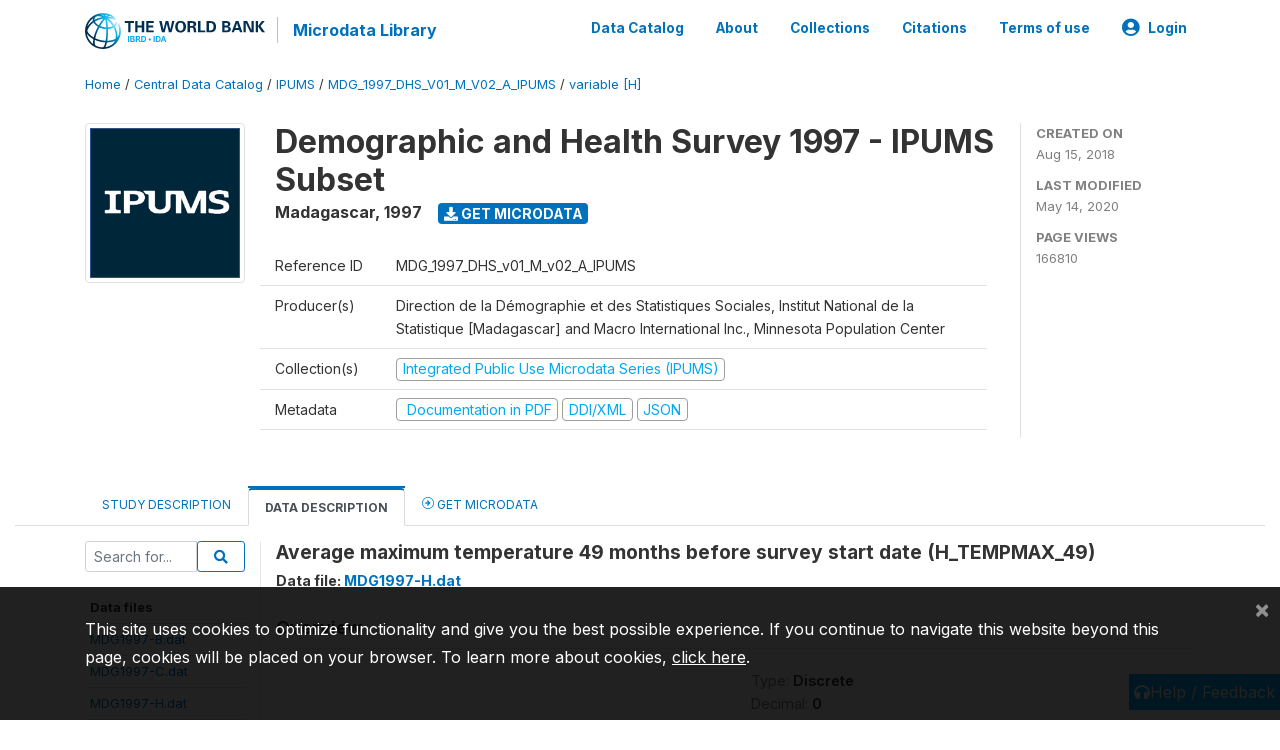

--- FILE ---
content_type: application/javascript; charset=utf-8
request_url: https://by2.uservoice.com/t2/136660/web/track.js?_=1762934313374&s=0&c=__uvSessionData0&d=eyJlIjp7InUiOiJodHRwczovL21pY3JvZGF0YS53b3JsZGJhbmsub3JnL2luZGV4LnBocC9jYXRhbG9nLzMxMjEvdmFyaWFibGUvSC9IX1RFTVBNQVhfNDk%2FbmFtZT1IX1RFTVBNQVhfNDkiLCJyIjoiIn19
body_size: 23
content:
__uvSessionData0({"uvts":"85e8764a-fca4-4068-708a-b55504b7736b"});